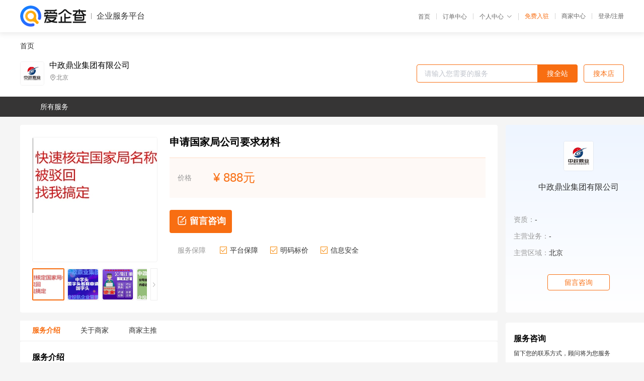

--- FILE ---
content_type: text/html; charset=UTF-8
request_url: https://yiqifu.baidu.com/cgoods_detail_2002729945330
body_size: 4598
content:
<!DOCTYPE html><html><head><meta charset="UTF-8">  <title>中政鼎业集团有限公司-咨询-爱企查企业服务平台</title>   <meta name="keywords" content="代办,代理,机构,联系方式,服务价格">   <meta name="description" content="平台提供服务详细信息说明,中政鼎业集团有限公司为您提供在的、、相关代理代办服务，免费咨询专业顾问了解更多信息! 查询其他提供服务优质服务商,请关注爱企查企业服务平台。">  <meta http-equiv="X-UA-Compatible" content="IE=edge"><meta name="referrer" content="no-referrer-when-downgrade"><link rel="pre-connect" href="//qifu-pub.bj.bcebos.com/"><link rel="dns-prefetch" href="//qifu-pub.bj.bcebos.com/"><link rel="dns-prefetch" href="//ts.bdimg.com"><link rel="dns-prefetch" href="//himg.bdimg.com"><link rel="shortcut icon" href="//xinpub.cdn.bcebos.com/static/favicon.ico" type="image/x-icon">       <link rel="preload" fetchpriority="high" href="https://qifu-pub.bj.bcebos.com/datapic/88f5eb226cd74387c7c1967b01a64c1b_fullsize.jpg?x-bce-process=image/resize,m_lfit,w_249/format,f_webp" as="image">  <script type="text/javascript" src="//passport.baidu.com/passApi/js/uni_login_wrapper.js"></script><script src="https://xin-static.cdn.bcebos.com/law-m/js/template.js"></script> <link href="//xinpub.cdn.bcebos.com/aiqifu/static/1748572627/css/vendors.95232eab35f.css" rel="stylesheet"><link href="//xinpub.cdn.bcebos.com/aiqifu/static/1748572627/css/cgoodsrelease.87900c7696a.css" rel="stylesheet"> <script>/* eslint-disable */
        // 添加百度统计
        var _hmt = _hmt || [];
        (function () {
            var hm = document.createElement('script');
            hm.src = '//hm.baidu.com/hm.js?37e1bd75d9c0b74f7b4a8ba07566c281';
            hm.setAttribute('async', 'async');
            hm.setAttribute('defer', 'defer');
            var s = document.getElementsByTagName('script')[0];
            s.parentNode.insertBefore(hm, s);
        })();</script></head><body><div id="app">  </div><script>/* eslint-disable */  window.pageData = {"isLogin":0,"userName":null,"casapi":null,"passapi":"\/\/passport.baidu.com\/passApi\/js\/uni_login_wrapper.js","logoutUrl":"https:\/\/yiqifu.baidu.com\/\/cusercenter\/logout","logintype":0,"userPhoto":"https:\/\/himg.bdimg.com\/sys\/portrait\/item\/default.jpg","homePage":"https:\/\/yiqifu.baidu.com","passDomain":"https:\/\/passport.baidu.com","version":"V1.0.33","goodsInfo":{"id":"2002729945330","shopId":"203944617","spuName":"\u7533\u8bf7\u56fd\u5bb6\u5c40\u516c\u53f8\u8981\u6c42\u6750\u6599","shopLevel":1,"company":"","serviceTeam":"","serviceDetail":"\u54a8\u8be2\uff0c\u5b9a\u5236\u4e2a\u6027\u5316\u65b9\u6848","serviceMode":"1\u5bf91\u4e13\u4eba\u670d\u52a1","spuDesc":"","detail":"<p><strong> \u516c\u53f8\u540d\u79f0 <\/strong> : \u4ee3\u529e\u56fd\u5bb6\u5de5\u5546\u603b\u5c40\u6838\u540d<strong> \u670d\u52a1\u5185\u5bb9 <\/strong> : \u4ee3\u529e\u56fd\u5bb6\u5de5\u5546\u603b\u5c40\u6838\u540d<strong> \u6ce8\u518c\u516c\u53f8\u5730\u57df <\/strong> : \u56fd\u5185\u516c\u53f8\u6ce8\u518c <\/p><strong> \u6838\u51c6\u5468\u671f <\/strong> : 1-2\u4e2a\u5de5\u4f5c\u65e5<strong> \u670d\u52a1\u8303\u56f4 <\/strong> : \u56fd\u5185\u5916<strong> \u540d\u79f0\u7c7b\u578b <\/strong> : \u65e0\u533a\u57df\u540d\u79f0\u3001\u4e2d\u5b57\u5934\u56fd\u5b57 <\/p><hr\/><p>\u3000\u3000\u7533\u8bf7\u56fd\u5bb6\u5c40\u516c\u53f8\u8981\u6c42\u6750\u6599<\/p><p>\u3000\u3000-<\/p><p>\u3000\u3000-<\/p><p>\u3000\u3000\u56fd\u5bb6\u5c40\u540d\u79f0\u53ef\u5bf9\u4f01\u4e1a\u540d\u79f0\u5728\u5168\u56fd\u8303\u56f4\u5185\u8fdb\u884c\u5b57\u53f7\u9501\u5b9a\uff0c\u5176\u4ed6\u516c\u53f8\uff0c\u65e0\u8bba\u662f\u65b0\u8bbe\u7acb\uff0c\u8fd8\u662f<\/p><p>\u3000\u3000\u66f4\u6539\u4f01\u4e1a\u540d\u79f0\uff0c\u5728\u9047\u5230\u4e0e\u8be5\u56fd\u5bb6\u5c40\u540d\u79f0\u4f01\u4e1a\u5b57\u53f7\uff0c\u76f8\u540c\u6216\u610f\u4e49\u76f8\u8fd1\u65f6\uff0c\u5747\u4e0d\u53ef\u6ce8\u518c\uff0c\u5bf9<\/p><p>\u3000\u3000\u5546\u6807\u4e5f\u4f1a\u8fdb\u884c\u4fdd\u62a4\u3002\u56fd\u5bb6\u5c40\u540d\u79f0\u662f\u5bf9\u4f01\u4e1a\u5f70\u663e\u5b9e\u529b\u7684\u4f53\u73b0\uff0c\u4e00\u4e2a\u4f18\u79c0\u7684\u56fd\u5bb6\u5c40\u540d\u79f0\u53ef\u5bf9<\/p><p>\u3000\u3000\u4f01\u4e1a\u53d1\u5c55\u63d0\u4f9b\u5e2e\u52a9<\/p><p>\u3000\u3000-<\/p><p>\u3000\u3000\u5de5\u5177\/\u539f\u6599<\/p><p>\u3000\u30001.\u51c6\u5907\u597d\u60f3\u8981\u6838\u51c6\u7684\u56fd\u5bb6\u5c40\u540d\u79f0<\/p><p>\u3000\u30002.\u8425\u4e1a\u6267\u7167\u6b63\u526f\u672c\uff0c\u516c\u7ae0\uff0c\u6cd5\u4eba\u53ca\u80a1\u4e1cshenfen\u8bc1\u590d\u5370\u4ef6<\/p><p>\u3000\u30003.\u4f01\u4e1a\u540d\u79f0\u9884\u5148\u6838\u51c6\u7533\u8bf7\u4e66<\/p><p>\u3000\u30004.\u4ee3\u7406\u5de5\u5546\u53d8\u66f4\u6388\u6743\u534f\u8bae<\/p><p>\u3000\u3000-<\/p><p>\u3000\u3000\u56fd\u5bb6\u5c40\u540d\u79f0\u529e\u7406\u6d41\u7a0b\uff1a<\/p><p>\u3000\u30001.\u786e\u8ba4\u662f\u51c6\u5907\u65b0\u6279\u51c6\u7684\u516c\u53f8\u540d\u79f0\uff0c\u7136\u540e\u6ce8\u518c\u516c\u53f8\uff1b<\/p><p>\u3000\u30002.\u51c6\u5907\u8981\u5ba1\u6279\u7684\u516c\u53f8\u540d\u79f0(\u5c3d\u91cf\u6709\u5907\u9009\u540d\u79f0)\uff1b<\/p><p>\u3000\u30003.\u51c6\u5907\u6240\u9700\u4fe1\u606f<\/p><p>\u3000\u30004.\u603b\u5c40\u7533\u62a5<\/p><p>\u3000\u30005.\u7b49\u5f85\u603b\u5c40\u5ba1\u6279<\/p><p>\u3000\u30006.\u5ba1\u6838\u6210\u529f\u540e\uff0c\u5c06\u300a\u540d\u79f0\u9884\u5148\u6838\u51c6\u901a\u77e5\u4e66\u300b\u5206\u53d1\u7ed9\u6ce8\u518c\u5730\u5f53\u5730\u5de5\u5546\u5c40\uff1b<\/p><p>\u3000\u3000\u56fd\u5bb6\u5c40\u6838\u540d\u7684\u6761\u4ef6\uff1a<\/p><p>\u3000\u30001\u3001\u65e0\u533a\u57df\u7684\u540d\u79f0\uff0c\u6ce8\u518c\u8d44\u91d15000\u4e07\u53ca\u4ee5\u4e0a\uff1b<\/p><p>\u3000\u30002\u3001\u65e0\u533a\u57df\u3001\u65e0\u884c\u4e1a\u7684\u540d\u79f0\uff0c\u6ce8\u518c\u8d44\u91d11\u4ebf\u53ca\u4ee5\u4e0a\uff0c\u7ecf\u8425\u8303\u56f4\u5fc5\u987b\u5305\u542b\u56fd\u6c11\u7ecf\u6d4e\u884c\u4e1a\u4e94\u5927\u5206\u7c7b\u4ee5\u4e0a\u3002<\/p><p>\u3000\u30003\u3001\u7eaf\u5916\u8d44\u6216\u8005\u5916\u8d44\u63a7\u80a1\u516c\u53f8\uff0c\u9700\u8981\u52a0\u62ec\u53f7\u4e2d\u56fd\u7684\u8bdd\uff0c\u5b57\u53f7\u5fc5\u987b\u8ddf\u5916\u8d44\u516c\u53f8\u97f3\u8bd1\u8fc7\u6765\u4e00\u81f4\uff0c<\/p><p>\u3000\u3000\u6ce8\u518c\u8d44\u91d1\u8ddf\u4e0a\u8ff0\u4e24\u70b9\u662f\u4e00\u6837\u7684\u3002<\/p><p>\u3000\u3000\u6ce8\u610f\u4e8b\u9879<\/p><p>\u3000\u3000\u4f01\u4e1a\u540d\u79f0\u4e2d\u4e0d\u53ef\u4f7f\u7528\u6cd5\u5f8b\u6cd5\u89c4\u4e2d\u660e\u4ee4\u7981\u6b62\u7684\u8bcd\u6c47<\/p><p>\u3000\u3000\u4f01\u4e1a\u540d\u79f0\u4e0d\u5f97\u4f7f\u7528\u8c10\u97f3\u6216\u8fd1\u4f3c\u8bcd\u6c47\u4e0e\u5e02\u9762\u4e0a\u73b0\u6709\u516c\u53f8\u540d\u79f0\u8fd1\u4f3c\u7684\u60c5\u51b5<\/p><p align=\"center\"><img src=\"https:\/\/t10.baidu.com\/it\/u=831424183,550409751&fm=199&app=68&f=PNG?w=600&h=599&s=63E798564837B9E9129693F40300D00D\"\/><img src=\"https:\/\/t12.baidu.com\/it\/u=1134982327,3955692991&fm=199&app=68&f=PNG?w=632&h=489&s=829256864E3ADDC8100B3251030010EA\"\/><\/p>","skuList":{"":{"skuId":"2002489945331","price":"888.00"}},"attrList":[],"price":"888.00","minPrice":"888.00","coverImage":"https:\/\/qifu-pub.bj.bcebos.com\/datapic\/88f5eb226cd74387c7c1967b01a64c1b_fullsize.jpg","spuImgList":["https:\/\/qifu-pub.bj.bcebos.com\/datapic\/88f5eb226cd74387c7c1967b01a64c1b_fullsize.jpg","https:\/\/qifu-pub.bj.bcebos.com\/datapic\/02268b4bcbe412f6f92e4ebc420e9cac_fullsize.jpg","https:\/\/qifu-pub.bj.bcebos.com\/datapic\/ac5c2c0081719919243e626a9664b15b_fullsize.jpg","https:\/\/qifu-pub.bj.bcebos.com\/datapic\/17a4b779b5b3dae152261b6c45a4e1c2_fullsize.jpg","https:\/\/qifu-pub.bj.bcebos.com\/datapic\/2a40bbb0e708a18552af00da1be200bb_fullsize.jpg","https:\/\/qifu-pub.bj.bcebos.com\/datapic\/dd3580e4910369b07268b05af7ed447b_fullsize.jpg"],"disclaimer":"<p>\u4f01\u4e1a\u670d\u52a1\u5e73\u53f0\u6e29\u99a8\u63d0\u793a<\/p>\n        <p>1\u3001\u4ee5\u4e0a\u5c55\u793a\u7684\u4fe1\u606f\u5185\u5bb9\u5747\u7531\u53d1\u5e03\uff0c\u5185\u5bb9\u7684\u771f\u5b9e\u6027\u3001\u51c6\u786e\u6027\u548c\u5408\u6cd5\u6027\u7531\u8d1f\u8d23\u3002<\/p>\n        <p>2\u3001\u8d2d\u4e70\u670d\u52a1\u524d\u6ce8\u610f\u8c28\u614e\u6838\u5b9e\uff0c\u5e76\u4e0e\u670d\u52a1\u673a\u6784\u6c9f\u901a\u786e\u8ba4\u3002<\/p>\n        <p>3\u3001\u4f01\u4e1a\u670d\u52a1\u5e73\u53f0\u7f51\u7ad9\u4ec5\u8fdb\u884c\u4fe1\u606f\u5c55\u793a\uff0c\u5982\u60a8\u53d1\u73b0\u9875\u9762\u6709\u4efb\u4f55\u8fdd\u6cd5\u6216\u4fb5\u6743\u4fe1\u606f\uff0c\u8bf7\u63d0\u4f9b\u76f8\u5173\u6750\u6599\u81f3\u90ae\u7bb1ext_qfhelp@baidu.com\uff0c\u6211\u4eec\u4f1a\u53ca\u65f6\u6838\u67e5\u5904\u7406\u5e76\u56de\u590d\u3002<\/p>","workPlace":[],"serviceProcess":[],"serviceNotice":[],"description":"","skuDesc":"","hasPhoneNum":1,"district":[],"servYears":1},"shopInfo":{"shopId":"203944617","certTags":[],"tags":[],"logo":"https:\/\/qifu-pub.bj.bcebos.com\/datapic\/ef618d571042466bbf01978120ee3eca_fullsize.jpg","address":"\u5317\u4eac","wxPic":"","hasPhoneNum":1,"noauth":0,"shopLevel":1,"name":"\u4e2d\u653f\u9f0e\u4e1a\u96c6\u56e2\u6709\u9650\u516c\u53f8","servDistricts":[],"visitNumber":"0","lat":null,"lng":null,"regAddr":null,"licensePhoto":"","goodsCount":1507},"article":[],"recommend":[{"spuId":"2760029403187","posterNormal":"https:\/\/qifu-pub.bj.bcebos.com\/datapic\/09bd2956d8cac12edd10e3a4f281baa8_fullsize.jpg","name":"\u56fd\u5bb6\u603b\u5c40\u540d\u79f0\u65e0\u884c\u4e1a\u96c6\u56e2\u516c\u53f8\u8f6c\u8ba9","price":"266.00"},{"spuId":"2096029357738","posterNormal":"https:\/\/qifu-pub.bj.bcebos.com\/datapic\/460fe8ebb49271910e0bcd365d793cc7_fullsize.jpg","name":"\u56fd\u5bb6\u603b\u5c40\u7591\u96be\u6838\u540d\u7684\u64cd\u4f5c\u6d41\u7a0b","price":"266.00"},{"spuId":"2002499347471","posterNormal":"https:\/\/qifu-pub.bj.bcebos.com\/datapic\/598e49bf6bc6ea2ad6ab8d71fd1731da_fullsize.jpg","name":"\u65e0\u533a\u57df\u516c\u53f8\u540d\u79f0\u529e\u7406\u6d41\u7a0b","price":"228.00"},{"spuId":"2002943523305","posterNormal":"https:\/\/qifu-pub.bj.bcebos.com\/datapic\/2e0fa0cb4aae60db24c2e8386e0cd46d_fullsize.jpg","name":"\u5de5\u5546\u603b\u5c40\u7591\u96be\u516c\u53f8\u540d\u79f0\u529e\u7406","price":"8,888.00"},{"spuId":"2098029312748","posterNormal":"https:\/\/qifu-pub.bj.bcebos.com\/datapic\/59a3245784a32f6ec20bc8c208dcddd1_fullsize.jpg","name":"\u5317\u4eac\u671d\u9633\u533a\u6838\u540d\u7591\u96be\u529e\u7406","price":"1,280.00"},{"spuId":"2001329363099","posterNormal":"https:\/\/qifu-pub.bj.bcebos.com\/datapic\/049f34c678f7aaf4fca180ee8a8e72e0_fullsize.jpg","name":"\u5173\u4e8e\u56fd\u5bb6\u603b\u5c40\u6838\u540d\u88ab\u9a73\u56de\u518d\u63d0\u4ea4\u65b0\u89c4\u5b9a","price":"888.00"}],"result":{"title":"\u4e2d\u653f\u9f0e\u4e1a\u96c6\u56e2\u6709\u9650\u516c\u53f8-\u54a8\u8be2-\u7231\u4f01\u67e5\u4f01\u4e1a\u670d\u52a1\u5e73\u53f0","keywords":"\u4ee3\u529e,\u4ee3\u7406,\u673a\u6784,\u8054\u7cfb\u65b9\u5f0f,\u670d\u52a1\u4ef7\u683c","description":"\u5e73\u53f0\u63d0\u4f9b\u670d\u52a1\u8be6\u7ec6\u4fe1\u606f\u8bf4\u660e,\u4e2d\u653f\u9f0e\u4e1a\u96c6\u56e2\u6709\u9650\u516c\u53f8\u4e3a\u60a8\u63d0\u4f9b\u5728\u7684\u3001\u3001\u76f8\u5173\u4ee3\u7406\u4ee3\u529e\u670d\u52a1\uff0c\u514d\u8d39\u54a8\u8be2\u4e13\u4e1a\u987e\u95ee\u4e86\u89e3\u66f4\u591a\u4fe1\u606f! \u67e5\u8be2\u5176\u4ed6\u63d0\u4f9b\u670d\u52a1\u4f18\u8d28\u670d\u52a1\u5546,\u8bf7\u5173\u6ce8\u7231\u4f01\u67e5\u4f01\u4e1a\u670d\u52a1\u5e73\u53f0\u3002"},"address":{"id":"100000","addrName":"\u5168\u56fd"}} || {};

        /* eslint-enable */</script> <script src="//xinpub.cdn.bcebos.com/aiqifu/static/1748572627/js/0.a8be39429dd.js"></script><script src="//xinpub.cdn.bcebos.com/aiqifu/static/1748572627/js/cgoodsrelease.17c771b99cc.js"></script> </body></html>